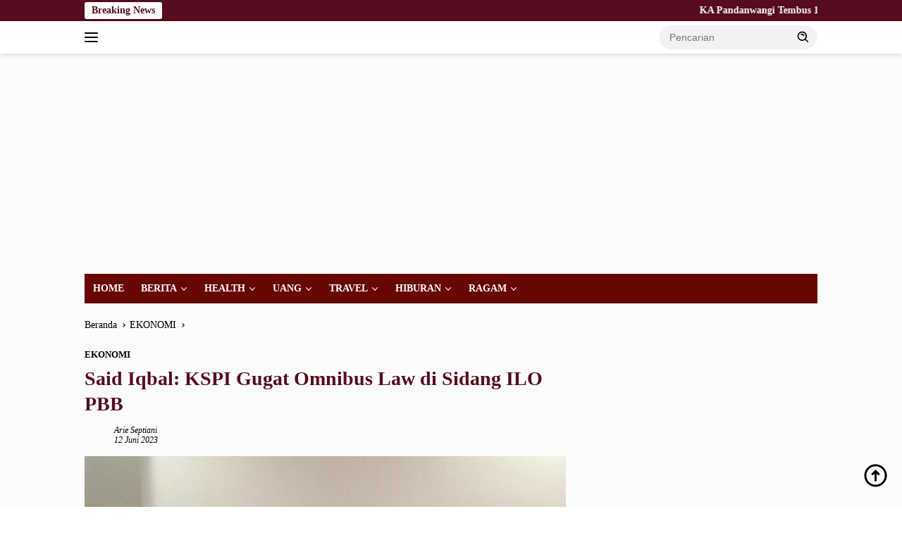

--- FILE ---
content_type: text/html; charset=UTF-8
request_url: https://nusantarapos.co.id/115288/said-iqbal-kspi-gugat-omnibus-law-di-sidang-ilo-pbb/
body_size: 21332
content:
<!doctype html><html lang="id"><head><script data-no-optimize="1">var litespeed_docref=sessionStorage.getItem("litespeed_docref");litespeed_docref&&(Object.defineProperty(document,"referrer",{get:function(){return litespeed_docref}}),sessionStorage.removeItem("litespeed_docref"));</script> <meta charset="UTF-8"><meta name="viewport" content="width=device-width, initial-scale=1"><link rel="profile" href="https://gmpg.org/xfn/11"><meta name='robots' content='index, follow, max-image-preview:large, max-snippet:-1, max-video-preview:-1' /><title>Said Iqbal: KSPI Gugat Omnibus Law di Sidang ILO PBB &#8211; Nusantarapos.co.id</title><link rel="canonical" href="https://nusantarapos.co.id/115288/said-iqbal-kspi-gugat-omnibus-law-di-sidang-ilo-pbb/" /><meta property="og:locale" content="id_ID" /><meta property="og:type" content="article" /><meta property="og:title" content="Said Iqbal: KSPI Gugat Omnibus Law di Sidang ILO PBB &#8211; Nusantarapos.co.id" /><meta property="og:description" content="..." /><meta property="og:url" content="https://nusantarapos.co.id/115288/said-iqbal-kspi-gugat-omnibus-law-di-sidang-ilo-pbb/" /><meta property="og:site_name" content="Nusantarapos.co.id" /><meta property="article:published_time" content="2023-06-12T04:48:24+00:00" /><meta property="article:modified_time" content="2023-06-12T07:23:26+00:00" /><meta property="og:image" content="https://nusantarapos.co.id/wp-content/uploads/2023/06/IMG_20230612_111326-scaled.jpg" /><meta property="og:image:width" content="2556" /><meta property="og:image:height" content="1917" /><meta property="og:image:type" content="image/jpeg" /><meta name="author" content="Arie Septiani" /><meta name="twitter:card" content="summary_large_image" /><meta name="twitter:label1" content="Ditulis oleh" /><meta name="twitter:data1" content="Arie Septiani" /><meta name="twitter:label2" content="Estimasi waktu membaca" /><meta name="twitter:data2" content="2 menit" /> <script type="application/ld+json" class="yoast-schema-graph">{"@context":"https://schema.org","@graph":[{"@type":"Article","@id":"https://nusantarapos.co.id/115288/said-iqbal-kspi-gugat-omnibus-law-di-sidang-ilo-pbb/#article","isPartOf":{"@id":"https://nusantarapos.co.id/115288/said-iqbal-kspi-gugat-omnibus-law-di-sidang-ilo-pbb/"},"author":{"name":"Arie Septiani","@id":"https://nusantarapos.co.id/#/schema/person/9f9398928134b7a3d688d57fc632bd2f"},"headline":"Said Iqbal: KSPI Gugat Omnibus Law di Sidang ILO PBB","datePublished":"2023-06-12T04:48:24+00:00","dateModified":"2023-06-12T07:23:26+00:00","mainEntityOfPage":{"@id":"https://nusantarapos.co.id/115288/said-iqbal-kspi-gugat-omnibus-law-di-sidang-ilo-pbb/"},"wordCount":322,"commentCount":0,"publisher":{"@id":"https://nusantarapos.co.id/#organization"},"image":{"@id":"https://nusantarapos.co.id/115288/said-iqbal-kspi-gugat-omnibus-law-di-sidang-ilo-pbb/#primaryimage"},"thumbnailUrl":"https://nusantarapos.co.id/wp-content/uploads/2023/06/IMG_20230612_111326-scaled.jpg","articleSection":["EKONOMI"],"inLanguage":"id","potentialAction":[{"@type":"CommentAction","name":"Comment","target":["https://nusantarapos.co.id/115288/said-iqbal-kspi-gugat-omnibus-law-di-sidang-ilo-pbb/#respond"]}]},{"@type":"WebPage","@id":"https://nusantarapos.co.id/115288/said-iqbal-kspi-gugat-omnibus-law-di-sidang-ilo-pbb/","url":"https://nusantarapos.co.id/115288/said-iqbal-kspi-gugat-omnibus-law-di-sidang-ilo-pbb/","name":"Said Iqbal: KSPI Gugat Omnibus Law di Sidang ILO PBB &#8211; Nusantarapos.co.id","isPartOf":{"@id":"https://nusantarapos.co.id/#website"},"primaryImageOfPage":{"@id":"https://nusantarapos.co.id/115288/said-iqbal-kspi-gugat-omnibus-law-di-sidang-ilo-pbb/#primaryimage"},"image":{"@id":"https://nusantarapos.co.id/115288/said-iqbal-kspi-gugat-omnibus-law-di-sidang-ilo-pbb/#primaryimage"},"thumbnailUrl":"https://nusantarapos.co.id/wp-content/uploads/2023/06/IMG_20230612_111326-scaled.jpg","datePublished":"2023-06-12T04:48:24+00:00","dateModified":"2023-06-12T07:23:26+00:00","breadcrumb":{"@id":"https://nusantarapos.co.id/115288/said-iqbal-kspi-gugat-omnibus-law-di-sidang-ilo-pbb/#breadcrumb"},"inLanguage":"id","potentialAction":[{"@type":"ReadAction","target":["https://nusantarapos.co.id/115288/said-iqbal-kspi-gugat-omnibus-law-di-sidang-ilo-pbb/"]}]},{"@type":"ImageObject","inLanguage":"id","@id":"https://nusantarapos.co.id/115288/said-iqbal-kspi-gugat-omnibus-law-di-sidang-ilo-pbb/#primaryimage","url":"https://nusantarapos.co.id/wp-content/uploads/2023/06/IMG_20230612_111326-scaled.jpg","contentUrl":"https://nusantarapos.co.id/wp-content/uploads/2023/06/IMG_20230612_111326-scaled.jpg","width":2556,"height":1917},{"@type":"BreadcrumbList","@id":"https://nusantarapos.co.id/115288/said-iqbal-kspi-gugat-omnibus-law-di-sidang-ilo-pbb/#breadcrumb","itemListElement":[{"@type":"ListItem","position":1,"name":"Home","item":"https://nusantarapos.co.id/"},{"@type":"ListItem","position":2,"name":"Said Iqbal: KSPI Gugat Omnibus Law di Sidang ILO PBB"}]},{"@type":"WebSite","@id":"https://nusantarapos.co.id/#website","url":"https://nusantarapos.co.id/","name":"Nusantarapos.co.id","description":"Media Digital Nusantara","publisher":{"@id":"https://nusantarapos.co.id/#organization"},"potentialAction":[{"@type":"SearchAction","target":{"@type":"EntryPoint","urlTemplate":"https://nusantarapos.co.id/?s={search_term_string}"},"query-input":{"@type":"PropertyValueSpecification","valueRequired":true,"valueName":"search_term_string"}}],"inLanguage":"id"},{"@type":"Organization","@id":"https://nusantarapos.co.id/#organization","name":"PT.Nusantarapos Media Citra","url":"https://nusantarapos.co.id/","logo":{"@type":"ImageObject","inLanguage":"id","@id":"https://nusantarapos.co.id/#/schema/logo/image/","url":"","contentUrl":"","caption":"PT.Nusantarapos Media Citra"},"image":{"@id":"https://nusantarapos.co.id/#/schema/logo/image/"}},{"@type":"Person","@id":"https://nusantarapos.co.id/#/schema/person/9f9398928134b7a3d688d57fc632bd2f","name":"Arie Septiani","image":{"@type":"ImageObject","inLanguage":"id","@id":"https://nusantarapos.co.id/#/schema/person/image/","url":"https://nusantarapos.co.id/wp-content/litespeed/avatar/da9cab51255c40975e17eee99ac3db59.jpg?ver=1768382680","contentUrl":"https://nusantarapos.co.id/wp-content/litespeed/avatar/da9cab51255c40975e17eee99ac3db59.jpg?ver=1768382680","caption":"Arie Septiani"},"sameAs":["http://nusantarapos.co.id"],"url":"https://nusantarapos.co.id/author/arie-septiani/"}]}</script> <link rel='dns-prefetch' href='//www.googletagmanager.com' /><link rel='dns-prefetch' href='//connect.facebook.net' /><link rel='dns-prefetch' href='//fonts.googleapis.com' /><link rel='dns-prefetch' href='//pagead2.googlesyndication.com' /><link rel='dns-prefetch' href='//fundingchoicesmessages.google.com' /><link rel="alternate" type="application/rss+xml" title="Nusantarapos.co.id &raquo; Feed" href="https://nusantarapos.co.id/feed/" /><link rel="alternate" type="application/rss+xml" title="Nusantarapos.co.id &raquo; Umpan Komentar" href="https://nusantarapos.co.id/comments/feed/" /><link rel="alternate" type="application/rss+xml" title="Nusantarapos.co.id &raquo; Said Iqbal: KSPI Gugat Omnibus Law di Sidang ILO PBB Umpan Komentar" href="https://nusantarapos.co.id/115288/said-iqbal-kspi-gugat-omnibus-law-di-sidang-ilo-pbb/feed/" /><link rel="alternate" title="oEmbed (JSON)" type="application/json+oembed" href="https://nusantarapos.co.id/wp-json/oembed/1.0/embed?url=https%3A%2F%2Fnusantarapos.co.id%2F115288%2Fsaid-iqbal-kspi-gugat-omnibus-law-di-sidang-ilo-pbb%2F" /><link rel="alternate" title="oEmbed (XML)" type="text/xml+oembed" href="https://nusantarapos.co.id/wp-json/oembed/1.0/embed?url=https%3A%2F%2Fnusantarapos.co.id%2F115288%2Fsaid-iqbal-kspi-gugat-omnibus-law-di-sidang-ilo-pbb%2F&#038;format=xml" /><style>.lazyload,
			.lazyloading {
				max-width: 100%;
			}</style><style id='wp-img-auto-sizes-contain-inline-css'>img:is([sizes=auto i],[sizes^="auto," i]){contain-intrinsic-size:3000px 1500px}
/*# sourceURL=wp-img-auto-sizes-contain-inline-css */</style><link data-optimized="2" rel="stylesheet" href="https://nusantarapos.co.id/wp-content/litespeed/css/b5a3f155347a412fe1b1a194b0a91d6e.css?ver=28414" /><style id='wpberita-style-inline-css'>h1,h2,h3,h4,h5,h6,.sidr-class-site-title,.site-title,.gmr-mainmenu ul > li > a,.sidr ul li a,.heading-text,.gmr-mobilemenu ul li a,#navigationamp ul li a{font-family:Quicksand;}h1,h2,h3,h4,h5,h6,.sidr-class-site-title,.site-title,.gmr-mainmenu ul > li > a,.sidr ul li a,.heading-text,.gmr-mobilemenu ul li a,#navigationamp ul li a,.related-text-onlytitle{font-weight:600;}h1 strong,h2 strong,h3 strong,h4 strong,h5 strong,h6 strong{font-weight:700;}body{font-family:Open Sans;--font-reguler:400;--font-bold:600;--background-color:#ffffff;--main-color:#000000;--link-color-body:#000000;--hoverlink-color-body:#000000;--border-color:#2d2d2d;--button-bgcolor:#a07d00;--button-color:#770700;--header-bgcolor:#ffffff;--topnav-color:#000000;--bigheadline-color:#ffffff;--mainmenu-color:#ffffff;--mainmenu-hovercolor:#f1c40f;--secondmenu-bgcolor:#E53935;--secondmenu-color:#ffffff;--secondmenu-hovercolor:#110307;--content-bgcolor:#fcfcfc;--content-greycolor:#000000;--greybody-bgcolor:#cecece;--footer-bgcolor:#680600;--footer-color:#f9f9f9;--footer-linkcolor:#f9f9f9;--footer-hover-linkcolor:#f2f2f2;}.entry-content-single{font-size:16px;}body,body.dark-theme{--scheme-color:#560b1f;--secondscheme-color:#000000;--mainmenu-bgcolor:#680600;}/* Generate Using Cache */
/*# sourceURL=wpberita-style-inline-css */</style>
 <script type="litespeed/javascript" data-src="https://www.googletagmanager.com/gtag/js?id=GT-NSV97TM" id="google_gtagjs-js"></script> <script id="google_gtagjs-js-after" type="litespeed/javascript">window.dataLayer=window.dataLayer||[];function gtag(){dataLayer.push(arguments)}
gtag("set","linker",{"domains":["nusantarapos.co.id"]});gtag("js",new Date());gtag("set","developer_id.dZTNiMT",!0);gtag("config","GT-NSV97TM")</script> <link rel="https://api.w.org/" href="https://nusantarapos.co.id/wp-json/" /><link rel="alternate" title="JSON" type="application/json" href="https://nusantarapos.co.id/wp-json/wp/v2/posts/115288" /><link rel="EditURI" type="application/rsd+xml" title="RSD" href="https://nusantarapos.co.id/xmlrpc.php?rsd" /><meta name="generator" content="WordPress 6.9" /><link rel='shortlink' href='https://nusantarapos.co.id/?p=115288' /><meta name="generator" content="Site Kit by Google 1.170.0" /> <script type="litespeed/javascript">!function(e,t){var n="getSelection",o="removeAllRanges",i="addRange",l="parentNode",a="firstChild",d="appendChild",r="removeChild",s="test",c="innerHTML";if(e[n]){var p,g,f,h,u,y;t.addEventListener("copy",function(C){for(g=C.target;3===g.nodeType;)g=g[l];if(h=t.createElement("div"),(p=e[n]())&&p.rangeCount&&(p=p.getRangeAt(0))&&(f=p.cloneRange(),p=p.cloneContents())){for(;u=p[a];)h[d](u);if(!/^(pre|code)$/i[s](g.nodeName||"")&&!/(^|s)no-attribution(s|$)/i[s](g.className||"")){var v=e.location.href;h[c]+="<br><br>Artikel ini telah tayang di nusantarapos.co.id dengan Judul : "+t.title+'<br><br>Klik untuk Baca : <a href="'+v+'">'+v+"</a><br><br>."}y=t.createRange(),t.body[d](h),y.selectNodeContents(h),p=e[n](),p[o](),p[i](y),setTimeout(function(){h[l][r](h),p[o](),p[i](f)})}},!1)}}(window,document)</script>  <script type="litespeed/javascript">document.documentElement.className=document.documentElement.className.replace('no-js','js')</script> <style>.no-js img.lazyload {
				display: none;
			}

			figure.wp-block-image img.lazyloading {
				min-width: 150px;
			}

			.lazyload,
			.lazyloading {
				--smush-placeholder-width: 100px;
				--smush-placeholder-aspect-ratio: 1/1;
				width: var(--smush-image-width, var(--smush-placeholder-width)) !important;
				aspect-ratio: var(--smush-image-aspect-ratio, var(--smush-placeholder-aspect-ratio)) !important;
			}

						.lazyload, .lazyloading {
				opacity: 0;
			}

			.lazyloaded {
				opacity: 1;
				transition: opacity 400ms;
				transition-delay: 0ms;
			}</style><link rel="pingback" href="https://nusantarapos.co.id/xmlrpc.php"><script type="litespeed/javascript" data-src="https://pagead2.googlesyndication.com/pagead/js/adsbygoogle.js?client=ca-pub-2413336176960954"
     crossorigin="anonymous"></script>  <script type="litespeed/javascript">!function(f,b,e,v,n,t,s){if(f.fbq)return;n=f.fbq=function(){n.callMethod?n.callMethod.apply(n,arguments):n.queue.push(arguments)};if(!f._fbq)f._fbq=n;n.push=n;n.loaded=!0;n.version='2.0';n.queue=[];t=b.createElement(e);t.async=!0;t.src=v;s=b.getElementsByTagName(e)[0];s.parentNode.insertBefore(t,s)}(window,document,'script','https://connect.facebook.net/en_US/fbevents.js');fbq('init','1703072823350490');fbq('track',"PageView")</script> <noscript><img height="1" width="1" style="display:none"
src="https://www.facebook.com/tr?id=1703072823350490&ev=PageView&noscript=1"
/></noscript><meta name="google-adsense-platform-account" content="ca-host-pub-2644536267352236"><meta name="google-adsense-platform-domain" content="sitekit.withgoogle.com"> <script type="litespeed/javascript">(function(w,d,s,l,i){w[l]=w[l]||[];w[l].push({'gtm.start':new Date().getTime(),event:'gtm.js'});var f=d.getElementsByTagName(s)[0],j=d.createElement(s),dl=l!='dataLayer'?'&l='+l:'';j.async=!0;j.src='https://www.googletagmanager.com/gtm.js?id='+i+dl;f.parentNode.insertBefore(j,f)})(window,document,'script','dataLayer','GTM-KPWCPG6')</script>  <script type="litespeed/javascript" data-src="https://pagead2.googlesyndication.com/pagead/js/adsbygoogle.js?client=ca-pub-2413336176960954&amp;host=ca-host-pub-2644536267352236" crossorigin="anonymous"></script> <link rel="icon" href="https://nusantarapos.co.id/wp-content/uploads/2021/05/cropped-np12-1-100x75.png" sizes="32x32" /><link rel="icon" href="https://nusantarapos.co.id/wp-content/uploads/2021/05/cropped-np12-1.png" sizes="192x192" /><link rel="apple-touch-icon" href="https://nusantarapos.co.id/wp-content/uploads/2021/05/cropped-np12-1.png" /><meta name="msapplication-TileImage" content="https://nusantarapos.co.id/wp-content/uploads/2021/05/cropped-np12-1.png" /><style id="wp-custom-css">.gmr-big-headline .post-thumbnail::before {
content: "HEADLINE";
display: inline-block;
top: -4px;
left: 12px;
position: absolute;
color: #FFF;
font-weight: 800;
padding: 0 5px 0 5px;
border-bottom: 1px solid red;
transform: skewX(-15deg);
}
.gmr-big-headline .post-thumbnail::after {
content: "NEWS";
top: -4px;
left: 90px;
display: inline-block;
position: absolute;
color: #FFF;
background: orangered;
font-weight: 800;
border-bottom: 1px solid red;
padding: 0 10px 0 10px;
transform: skewX(-15deg);
}
.rp-number {color: #800000!important}
.gmr-big-headline img {
object-fit: cover;
height: 350px;
}

.inside-author-box {
  background: none !important;
}</style> <script type="litespeed/javascript" data-src="https://pagead2.googlesyndication.com/pagead/js/adsbygoogle.js?client=ca-pub-2413336176960954"
     crossorigin="anonymous"></script> <style id='global-styles-inline-css'>:root{--wp--preset--aspect-ratio--square: 1;--wp--preset--aspect-ratio--4-3: 4/3;--wp--preset--aspect-ratio--3-4: 3/4;--wp--preset--aspect-ratio--3-2: 3/2;--wp--preset--aspect-ratio--2-3: 2/3;--wp--preset--aspect-ratio--16-9: 16/9;--wp--preset--aspect-ratio--9-16: 9/16;--wp--preset--color--black: #000000;--wp--preset--color--cyan-bluish-gray: #abb8c3;--wp--preset--color--white: #ffffff;--wp--preset--color--pale-pink: #f78da7;--wp--preset--color--vivid-red: #cf2e2e;--wp--preset--color--luminous-vivid-orange: #ff6900;--wp--preset--color--luminous-vivid-amber: #fcb900;--wp--preset--color--light-green-cyan: #7bdcb5;--wp--preset--color--vivid-green-cyan: #00d084;--wp--preset--color--pale-cyan-blue: #8ed1fc;--wp--preset--color--vivid-cyan-blue: #0693e3;--wp--preset--color--vivid-purple: #9b51e0;--wp--preset--gradient--vivid-cyan-blue-to-vivid-purple: linear-gradient(135deg,rgb(6,147,227) 0%,rgb(155,81,224) 100%);--wp--preset--gradient--light-green-cyan-to-vivid-green-cyan: linear-gradient(135deg,rgb(122,220,180) 0%,rgb(0,208,130) 100%);--wp--preset--gradient--luminous-vivid-amber-to-luminous-vivid-orange: linear-gradient(135deg,rgb(252,185,0) 0%,rgb(255,105,0) 100%);--wp--preset--gradient--luminous-vivid-orange-to-vivid-red: linear-gradient(135deg,rgb(255,105,0) 0%,rgb(207,46,46) 100%);--wp--preset--gradient--very-light-gray-to-cyan-bluish-gray: linear-gradient(135deg,rgb(238,238,238) 0%,rgb(169,184,195) 100%);--wp--preset--gradient--cool-to-warm-spectrum: linear-gradient(135deg,rgb(74,234,220) 0%,rgb(151,120,209) 20%,rgb(207,42,186) 40%,rgb(238,44,130) 60%,rgb(251,105,98) 80%,rgb(254,248,76) 100%);--wp--preset--gradient--blush-light-purple: linear-gradient(135deg,rgb(255,206,236) 0%,rgb(152,150,240) 100%);--wp--preset--gradient--blush-bordeaux: linear-gradient(135deg,rgb(254,205,165) 0%,rgb(254,45,45) 50%,rgb(107,0,62) 100%);--wp--preset--gradient--luminous-dusk: linear-gradient(135deg,rgb(255,203,112) 0%,rgb(199,81,192) 50%,rgb(65,88,208) 100%);--wp--preset--gradient--pale-ocean: linear-gradient(135deg,rgb(255,245,203) 0%,rgb(182,227,212) 50%,rgb(51,167,181) 100%);--wp--preset--gradient--electric-grass: linear-gradient(135deg,rgb(202,248,128) 0%,rgb(113,206,126) 100%);--wp--preset--gradient--midnight: linear-gradient(135deg,rgb(2,3,129) 0%,rgb(40,116,252) 100%);--wp--preset--font-size--small: 13px;--wp--preset--font-size--medium: 20px;--wp--preset--font-size--large: 36px;--wp--preset--font-size--x-large: 42px;--wp--preset--spacing--20: 0.44rem;--wp--preset--spacing--30: 0.67rem;--wp--preset--spacing--40: 1rem;--wp--preset--spacing--50: 1.5rem;--wp--preset--spacing--60: 2.25rem;--wp--preset--spacing--70: 3.38rem;--wp--preset--spacing--80: 5.06rem;--wp--preset--shadow--natural: 6px 6px 9px rgba(0, 0, 0, 0.2);--wp--preset--shadow--deep: 12px 12px 50px rgba(0, 0, 0, 0.4);--wp--preset--shadow--sharp: 6px 6px 0px rgba(0, 0, 0, 0.2);--wp--preset--shadow--outlined: 6px 6px 0px -3px rgb(255, 255, 255), 6px 6px rgb(0, 0, 0);--wp--preset--shadow--crisp: 6px 6px 0px rgb(0, 0, 0);}:where(.is-layout-flex){gap: 0.5em;}:where(.is-layout-grid){gap: 0.5em;}body .is-layout-flex{display: flex;}.is-layout-flex{flex-wrap: wrap;align-items: center;}.is-layout-flex > :is(*, div){margin: 0;}body .is-layout-grid{display: grid;}.is-layout-grid > :is(*, div){margin: 0;}:where(.wp-block-columns.is-layout-flex){gap: 2em;}:where(.wp-block-columns.is-layout-grid){gap: 2em;}:where(.wp-block-post-template.is-layout-flex){gap: 1.25em;}:where(.wp-block-post-template.is-layout-grid){gap: 1.25em;}.has-black-color{color: var(--wp--preset--color--black) !important;}.has-cyan-bluish-gray-color{color: var(--wp--preset--color--cyan-bluish-gray) !important;}.has-white-color{color: var(--wp--preset--color--white) !important;}.has-pale-pink-color{color: var(--wp--preset--color--pale-pink) !important;}.has-vivid-red-color{color: var(--wp--preset--color--vivid-red) !important;}.has-luminous-vivid-orange-color{color: var(--wp--preset--color--luminous-vivid-orange) !important;}.has-luminous-vivid-amber-color{color: var(--wp--preset--color--luminous-vivid-amber) !important;}.has-light-green-cyan-color{color: var(--wp--preset--color--light-green-cyan) !important;}.has-vivid-green-cyan-color{color: var(--wp--preset--color--vivid-green-cyan) !important;}.has-pale-cyan-blue-color{color: var(--wp--preset--color--pale-cyan-blue) !important;}.has-vivid-cyan-blue-color{color: var(--wp--preset--color--vivid-cyan-blue) !important;}.has-vivid-purple-color{color: var(--wp--preset--color--vivid-purple) !important;}.has-black-background-color{background-color: var(--wp--preset--color--black) !important;}.has-cyan-bluish-gray-background-color{background-color: var(--wp--preset--color--cyan-bluish-gray) !important;}.has-white-background-color{background-color: var(--wp--preset--color--white) !important;}.has-pale-pink-background-color{background-color: var(--wp--preset--color--pale-pink) !important;}.has-vivid-red-background-color{background-color: var(--wp--preset--color--vivid-red) !important;}.has-luminous-vivid-orange-background-color{background-color: var(--wp--preset--color--luminous-vivid-orange) !important;}.has-luminous-vivid-amber-background-color{background-color: var(--wp--preset--color--luminous-vivid-amber) !important;}.has-light-green-cyan-background-color{background-color: var(--wp--preset--color--light-green-cyan) !important;}.has-vivid-green-cyan-background-color{background-color: var(--wp--preset--color--vivid-green-cyan) !important;}.has-pale-cyan-blue-background-color{background-color: var(--wp--preset--color--pale-cyan-blue) !important;}.has-vivid-cyan-blue-background-color{background-color: var(--wp--preset--color--vivid-cyan-blue) !important;}.has-vivid-purple-background-color{background-color: var(--wp--preset--color--vivid-purple) !important;}.has-black-border-color{border-color: var(--wp--preset--color--black) !important;}.has-cyan-bluish-gray-border-color{border-color: var(--wp--preset--color--cyan-bluish-gray) !important;}.has-white-border-color{border-color: var(--wp--preset--color--white) !important;}.has-pale-pink-border-color{border-color: var(--wp--preset--color--pale-pink) !important;}.has-vivid-red-border-color{border-color: var(--wp--preset--color--vivid-red) !important;}.has-luminous-vivid-orange-border-color{border-color: var(--wp--preset--color--luminous-vivid-orange) !important;}.has-luminous-vivid-amber-border-color{border-color: var(--wp--preset--color--luminous-vivid-amber) !important;}.has-light-green-cyan-border-color{border-color: var(--wp--preset--color--light-green-cyan) !important;}.has-vivid-green-cyan-border-color{border-color: var(--wp--preset--color--vivid-green-cyan) !important;}.has-pale-cyan-blue-border-color{border-color: var(--wp--preset--color--pale-cyan-blue) !important;}.has-vivid-cyan-blue-border-color{border-color: var(--wp--preset--color--vivid-cyan-blue) !important;}.has-vivid-purple-border-color{border-color: var(--wp--preset--color--vivid-purple) !important;}.has-vivid-cyan-blue-to-vivid-purple-gradient-background{background: var(--wp--preset--gradient--vivid-cyan-blue-to-vivid-purple) !important;}.has-light-green-cyan-to-vivid-green-cyan-gradient-background{background: var(--wp--preset--gradient--light-green-cyan-to-vivid-green-cyan) !important;}.has-luminous-vivid-amber-to-luminous-vivid-orange-gradient-background{background: var(--wp--preset--gradient--luminous-vivid-amber-to-luminous-vivid-orange) !important;}.has-luminous-vivid-orange-to-vivid-red-gradient-background{background: var(--wp--preset--gradient--luminous-vivid-orange-to-vivid-red) !important;}.has-very-light-gray-to-cyan-bluish-gray-gradient-background{background: var(--wp--preset--gradient--very-light-gray-to-cyan-bluish-gray) !important;}.has-cool-to-warm-spectrum-gradient-background{background: var(--wp--preset--gradient--cool-to-warm-spectrum) !important;}.has-blush-light-purple-gradient-background{background: var(--wp--preset--gradient--blush-light-purple) !important;}.has-blush-bordeaux-gradient-background{background: var(--wp--preset--gradient--blush-bordeaux) !important;}.has-luminous-dusk-gradient-background{background: var(--wp--preset--gradient--luminous-dusk) !important;}.has-pale-ocean-gradient-background{background: var(--wp--preset--gradient--pale-ocean) !important;}.has-electric-grass-gradient-background{background: var(--wp--preset--gradient--electric-grass) !important;}.has-midnight-gradient-background{background: var(--wp--preset--gradient--midnight) !important;}.has-small-font-size{font-size: var(--wp--preset--font-size--small) !important;}.has-medium-font-size{font-size: var(--wp--preset--font-size--medium) !important;}.has-large-font-size{font-size: var(--wp--preset--font-size--large) !important;}.has-x-large-font-size{font-size: var(--wp--preset--font-size--x-large) !important;}
/*# sourceURL=global-styles-inline-css */</style></head><body class="wp-singular post-template-default single single-post postid-115288 single-format-standard custom-background wp-custom-logo wp-embed-responsive wp-theme-wpberita idtheme kentooz">
<noscript>
<iframe data-src="https://www.googletagmanager.com/ns.html?id=GTM-KPWCPG6" height="0" width="0" style="display:none;visibility:hidden" src="[data-uri]" class="lazyload" data-load-mode="1"></iframe>
</noscript>
<a class="skip-link screen-reader-text" href="#primary">Langsung ke konten</a><div id="topnavwrap" class="gmr-topnavwrap clearfix"><div class="gmr-topnotification"><div class="container"><div class="list-flex"><div class="row-flex"><div class="text-marquee">Breaking News</div></div><div class="row-flex wrap-marquee"><div class="marquee">				<a href="https://nusantarapos.co.id/181899/ka-pandanwangi-tembus-115-juta-penumpang-di-2025-andalan-mobilitas-wisata-tapal-kuda/" class="gmr-recent-marquee" title="KA Pandanwangi Tembus 1,15 Juta Penumpang di 2025, Andalan Mobilitas Wisata Tapal Kuda">KA Pandanwangi Tembus 1,15 Juta Penumpang di 2025, Andalan Mobilitas Wisata Tapal Kuda</a>
<a href="https://nusantarapos.co.id/181891/ini-tanggapan-bittime-terkait-dampak-inflasi-amerika-serikat-dan-kebijakan-tarif-trump-pekan-ini/" class="gmr-recent-marquee" title="Ini Tanggapan Bittime Terkait Dampak Inflasi Amerika Serikat dan Kebijakan Tarif Trump Pekan Ini">Ini Tanggapan Bittime Terkait Dampak Inflasi Amerika Serikat dan Kebijakan Tarif Trump Pekan Ini</a>
<a href="https://nusantarapos.co.id/181900/di-nilai-gagal-menkodigi-di-desak-mundur/" class="gmr-recent-marquee" title="Di Nilai Gagal, Menkodigi Di Desak Mundur">Di Nilai Gagal, Menkodigi Di Desak Mundur</a>
<a href="https://nusantarapos.co.id/181896/elisa-kambu-tantang-narasi-hasyim-soal-dana-otsus-papua/" class="gmr-recent-marquee" title="Elisa Kambu Tantang Narasi Hasyim soal Dana Otsus Papua">Elisa Kambu Tantang Narasi Hasyim soal Dana Otsus Papua</a>
<a href="https://nusantarapos.co.id/181892/gabung-di-asmara-gen-z-oliver-roberts-banyak-dibantu-soal-akting-oleh-kakaknya-william-roberts/" class="gmr-recent-marquee" title="Gabung di Asmara Gen Z, Oliver Roberts Banyak Dibantu Soal Akting oleh Kakaknya William Roberts">Gabung di Asmara Gen Z, Oliver Roberts Banyak Dibantu Soal Akting oleh Kakaknya William Roberts</a></div></div></div></div></div><div class="container"><div class="list-flex"><div class="row-flex gmr-navleft">
<a id="gmr-responsive-menu" title="Menu" href="#menus" rel="nofollow"><div class="ktz-i-wrap"><span class="ktz-i"></span><span class="ktz-i"></span><span class="ktz-i"></span></div></a><div class="gmr-logo-mobile"><a class="custom-logo-link" href="https://nusantarapos.co.id/" title="Nusantarapos.co.id" rel="home"><img class="custom-logo lazyload" data-src="https://nusantarapos.co.id/wp-content/uploads/2023/11/8-e1705539837809.png.webp" width="273" height="65" alt="Nusantarapos.co.id" src="[data-uri]" style="--smush-placeholder-width: 273px; --smush-placeholder-aspect-ratio: 273/65;" /></a></div></div><div class="row-flex gmr-navright"><div class="gmr-table-search"><form method="get" class="gmr-searchform searchform" action="https://nusantarapos.co.id/">
<input type="text" name="s" id="s" placeholder="Pencarian" />
<input type="hidden" name="post_type" value="post" />
<button type="submit" role="button" class="gmr-search-submit gmr-search-icon">
<svg xmlns="http://www.w3.org/2000/svg" aria-hidden="true" role="img" width="1em" height="1em" preserveAspectRatio="xMidYMid meet" viewBox="0 0 24 24"><path fill="currentColor" d="M10 18a7.952 7.952 0 0 0 4.897-1.688l4.396 4.396l1.414-1.414l-4.396-4.396A7.952 7.952 0 0 0 18 10c0-4.411-3.589-8-8-8s-8 3.589-8 8s3.589 8 8 8zm0-14c3.309 0 6 2.691 6 6s-2.691 6-6 6s-6-2.691-6-6s2.691-6 6-6z"/><path fill="currentColor" d="M11.412 8.586c.379.38.588.882.588 1.414h2a3.977 3.977 0 0 0-1.174-2.828c-1.514-1.512-4.139-1.512-5.652 0l1.412 1.416c.76-.758 2.07-.756 2.826-.002z"/></svg>
</button></form></div><div class="gmr-search-btn">
<a id="search-menu-button" class="topnav-button gmr-search-icon" title="Pencarian" href="#" rel="nofollow"><svg xmlns="http://www.w3.org/2000/svg" aria-hidden="true" role="img" width="1em" height="1em" preserveAspectRatio="xMidYMid meet" viewBox="0 0 24 24"><path fill="none" stroke="currentColor" stroke-linecap="round" stroke-width="2" d="m21 21l-4.486-4.494M19 10.5a8.5 8.5 0 1 1-17 0a8.5 8.5 0 0 1 17 0Z"/></svg></a><div id="search-dropdown-container" class="search-dropdown search"><form method="get" class="gmr-searchform searchform" action="https://nusantarapos.co.id/">
<input type="text" name="s" id="s" placeholder="Pencarian" />
<button type="submit" class="gmr-search-submit gmr-search-icon"><svg xmlns="http://www.w3.org/2000/svg" aria-hidden="true" role="img" width="1em" height="1em" preserveAspectRatio="xMidYMid meet" viewBox="0 0 24 24"><path fill="currentColor" d="M10 18a7.952 7.952 0 0 0 4.897-1.688l4.396 4.396l1.414-1.414l-4.396-4.396A7.952 7.952 0 0 0 18 10c0-4.411-3.589-8-8-8s-8 3.589-8 8s3.589 8 8 8zm0-14c3.309 0 6 2.691 6 6s-2.691 6-6 6s-6-2.691-6-6s2.691-6 6-6z"/><path fill="currentColor" d="M11.412 8.586c.379.38.588.882.588 1.414h2a3.977 3.977 0 0 0-1.174-2.828c-1.514-1.512-4.139-1.512-5.652 0l1.412 1.416c.76-.758 2.07-.756 2.826-.002z"/></svg></button></form></div></div></div></div></div></div><div id="page" class="site"><header id="masthead" class="site-header"><div class="container"><div class="site-branding"><div class="gmr-logo"><div class="gmr-logo-wrap"><a class="custom-logo-link logolink" href="https://nusantarapos.co.id" title="Nusantarapos.co.id" rel="home"><img class="custom-logo lazyload" data-src="https://nusantarapos.co.id/wp-content/uploads/2023/11/8-e1705539837809.png.webp" width="273" height="65" alt="Nusantarapos.co.id" src="[data-uri]" style="--smush-placeholder-width: 273px; --smush-placeholder-aspect-ratio: 273/65;" /></a><div class="close-topnavmenu-wrap"><a id="close-topnavmenu-button" rel="nofollow" href="#"><svg xmlns="http://www.w3.org/2000/svg" aria-hidden="true" role="img" width="1em" height="1em" preserveAspectRatio="xMidYMid meet" viewBox="0 0 32 32"><path fill="currentColor" d="M24 9.4L22.6 8L16 14.6L9.4 8L8 9.4l6.6 6.6L8 22.6L9.4 24l6.6-6.6l6.6 6.6l1.4-1.4l-6.6-6.6L24 9.4z"/></svg></a></div></div></div></div></div></header><div id="main-nav-wrap" class="gmr-mainmenu-wrap"><div class="container"><nav id="main-nav" class="main-navigation gmr-mainmenu"><ul id="primary-menu" class="menu"><li id="menu-item-99613" class="menu-item menu-item-type-custom menu-item-object-custom menu-item-home menu-item-99613"><a href="https://nusantarapos.co.id/">HOME</a></li><li id="menu-item-99614" class="menu-item menu-item-type-custom menu-item-object-custom menu-item-has-children menu-item-99614"><a href="#">BERITA</a><ul class="sub-menu"><li id="menu-item-99580" class="menu-item menu-item-type-taxonomy menu-item-object-category menu-item-99580"><a href="https://nusantarapos.co.id/category/nasional/">NASIONAL</a></li><li id="menu-item-99578" class="menu-item menu-item-type-taxonomy menu-item-object-category menu-item-99578"><a href="https://nusantarapos.co.id/category/daerah/">DAERAH</a></li><li id="menu-item-99590" class="menu-item menu-item-type-taxonomy menu-item-object-category menu-item-99590"><a href="https://nusantarapos.co.id/category/desa/">DESA</a></li><li id="menu-item-99605" class="menu-item menu-item-type-taxonomy menu-item-object-category menu-item-99605"><a href="https://nusantarapos.co.id/category/politik/">POLITIK</a></li><li id="menu-item-99579" class="menu-item menu-item-type-taxonomy menu-item-object-category menu-item-99579"><a href="https://nusantarapos.co.id/category/hukum/">HUKUM</a></li><li id="menu-item-99597" class="menu-item menu-item-type-taxonomy menu-item-object-category menu-item-99597"><a href="https://nusantarapos.co.id/category/notaris-ppat/">NOTARIS/PPAT</a></li><li id="menu-item-99602" class="menu-item menu-item-type-taxonomy menu-item-object-category menu-item-99602"><a href="https://nusantarapos.co.id/category/pendidikan/">PENDIDIKAN</a></li><li id="menu-item-99611" class="menu-item menu-item-type-taxonomy menu-item-object-category menu-item-99611"><a href="https://nusantarapos.co.id/category/teknologi/">TEKNOLOGI</a></li><li id="menu-item-99600" class="menu-item menu-item-type-taxonomy menu-item-object-category menu-item-99600"><a href="https://nusantarapos.co.id/category/otomotif/">OTOMOTIF</a></li><li id="menu-item-99609" class="menu-item menu-item-type-taxonomy menu-item-object-category menu-item-99609"><a href="https://nusantarapos.co.id/category/seputar_polisi/">SEPUTAR POLISI</a></li></ul></li><li id="menu-item-99618" class="menu-item menu-item-type-custom menu-item-object-custom menu-item-has-children menu-item-99618"><a href="#">HEALTH</a><ul class="sub-menu"><li id="menu-item-99598" class="menu-item menu-item-type-taxonomy menu-item-object-category menu-item-99598"><a href="https://nusantarapos.co.id/category/olahraga/">OLAHRAGA</a></li><li id="menu-item-99593" class="menu-item menu-item-type-taxonomy menu-item-object-category menu-item-99593"><a href="https://nusantarapos.co.id/category/kesehatan/">KESEHATAN</a></li><li id="menu-item-99603" class="menu-item menu-item-type-taxonomy menu-item-object-category menu-item-99603"><a href="https://nusantarapos.co.id/category/pengobatan/">PENGOBATAN</a></li></ul></li><li id="menu-item-99616" class="menu-item menu-item-type-custom menu-item-object-custom menu-item-has-children menu-item-99616"><a href="#">UANG</a><ul class="sub-menu"><li id="menu-item-99591" class="menu-item menu-item-type-taxonomy menu-item-object-category current-post-ancestor current-menu-parent current-post-parent menu-item-99591"><a href="https://nusantarapos.co.id/category/ekonomi/">EKONOMI</a></li><li id="menu-item-99587" class="menu-item menu-item-type-taxonomy menu-item-object-category menu-item-99587"><a href="https://nusantarapos.co.id/category/bisnis/">BISNIS</a></li></ul></li><li id="menu-item-99633" class="menu-item menu-item-type-custom menu-item-object-custom menu-item-has-children menu-item-99633"><a href="#">TRAVEL</a><ul class="sub-menu"><li id="menu-item-99612" class="menu-item menu-item-type-taxonomy menu-item-object-category menu-item-99612"><a href="https://nusantarapos.co.id/category/wisata/">WISATA</a></li><li id="menu-item-99588" class="menu-item menu-item-type-taxonomy menu-item-object-category menu-item-99588"><a href="https://nusantarapos.co.id/category/budaya/">BUDAYA</a></li></ul></li><li id="menu-item-99617" class="menu-item menu-item-type-custom menu-item-object-custom menu-item-has-children menu-item-99617"><a href="#">HIBURAN</a><ul class="sub-menu"><li id="menu-item-99594" class="menu-item menu-item-type-taxonomy menu-item-object-category menu-item-99594"><a href="https://nusantarapos.co.id/category/lifestyle/">LIFESTYLE</a></li><li id="menu-item-99595" class="menu-item menu-item-type-taxonomy menu-item-object-category menu-item-99595"><a href="https://nusantarapos.co.id/category/musik/">MUSIK</a></li><li id="menu-item-99606" class="menu-item menu-item-type-taxonomy menu-item-object-category menu-item-99606"><a href="https://nusantarapos.co.id/category/produk/">PRODUK</a></li><li id="menu-item-99592" class="menu-item menu-item-type-taxonomy menu-item-object-category menu-item-99592"><a href="https://nusantarapos.co.id/category/event/">EVENT</a></li></ul></li><li id="menu-item-99615" class="menu-item menu-item-type-custom menu-item-object-custom menu-item-has-children menu-item-99615"><a href="#">RAGAM</a><ul class="sub-menu"><li id="menu-item-99604" class="menu-item menu-item-type-taxonomy menu-item-object-category menu-item-99604"><a href="https://nusantarapos.co.id/category/pilkada/">PILKADA</a></li><li id="menu-item-99601" class="menu-item menu-item-type-taxonomy menu-item-object-category menu-item-99601"><a href="https://nusantarapos.co.id/category/pemilu/">PEMILU</a></li><li id="menu-item-99607" class="menu-item menu-item-type-taxonomy menu-item-object-category menu-item-99607"><a href="https://nusantarapos.co.id/category/profil/">PROFIL</a></li><li id="menu-item-112985" class="menu-item menu-item-type-taxonomy menu-item-object-category menu-item-112985"><a href="https://nusantarapos.co.id/category/opini/">OPINI</a></li><li id="menu-item-99585" class="menu-item menu-item-type-taxonomy menu-item-object-category menu-item-99585"><a href="https://nusantarapos.co.id/category/advertorial/">ADVERTORIAL</a></li><li id="menu-item-99582" class="menu-item menu-item-type-taxonomy menu-item-object-category menu-item-99582"><a href="https://nusantarapos.co.id/category/rilis/">RILIS</a></li><li id="menu-item-114729" class="menu-item menu-item-type-taxonomy menu-item-object-category menu-item-114729"><a href="https://nusantarapos.co.id/category/tmmd/">TMMD</a></li></ul></li></ul></nav></div></div><div id="content" class="gmr-content"><div class="container"><div class="row"><main id="primary" class="site-main col-md-8"><article id="post-115288" class="content-single post-115288 post type-post status-publish format-standard has-post-thumbnail hentry category-ekonomi"><div class="breadcrumbs" itemscope itemtype="https://schema.org/BreadcrumbList">
<span class="first-cl" itemprop="itemListElement" itemscope itemtype="https://schema.org/ListItem">
<a itemscope itemtype="https://schema.org/WebPage" itemprop="item" itemid="https://nusantarapos.co.id/" href="https://nusantarapos.co.id/"><span itemprop="name">Beranda</span></a>
<span itemprop="position" content="1"></span>
</span>
<span class="separator"></span>
<span class="0-cl" itemprop="itemListElement" itemscope itemtype="http://schema.org/ListItem">
<a itemscope itemtype="https://schema.org/WebPage" itemprop="item" itemid="https://nusantarapos.co.id/category/ekonomi/" href="https://nusantarapos.co.id/category/ekonomi/"><span itemprop="name">EKONOMI</span></a>
<span itemprop="position" content="2"></span>
</span>
<span class="separator"></span>
<span class="last-cl" itemscope itemtype="https://schema.org/ListItem">
<span itemprop="name">Said Iqbal: KSPI Gugat Omnibus Law di Sidang ILO PBB</span>
<span itemprop="position" content="3"></span>
</span></div><header class="entry-header entry-header-single"><div class="gmr-meta-topic"><strong><span class="cat-links-content"><a href="https://nusantarapos.co.id/category/ekonomi/" rel="category tag">EKONOMI</a></span></strong>&nbsp;&nbsp;</div><h1 class="entry-title"><strong>Said Iqbal: KSPI Gugat Omnibus Law di Sidang ILO PBB</strong></h1><div class="list-table clearfix"><div class="table-row"><div class="table-cell gmr-gravatar-metasingle"><a class="url" href="https://nusantarapos.co.id/author/arie-septiani/" title="Permalink ke: Arie Septiani"><img alt='' data-src='https://nusantarapos.co.id/wp-content/litespeed/avatar/8fc87ddea1af36bb50267461e7ae44e3.jpg?ver=1768382680' data-srcset='https://nusantarapos.co.id/wp-content/litespeed/avatar/af0be55d11efa44fdba546964b79e54c.jpg?ver=1768382680 2x' class='avatar avatar-32 photo img-cicle lazyload' height='32' width='32' decoding='async' src='[data-uri]' style='--smush-placeholder-width: 32px; --smush-placeholder-aspect-ratio: 32/32;' /></a></div><div class="table-cell gmr-content-metasingle"><div class="meta-content gmr-content-metasingle"><span class="author vcard"><a class="url fn n" href="https://nusantarapos.co.id/author/arie-septiani/" title="Arie Septiani">Arie Septiani</a></span></div><div class="meta-content gmr-content-metasingle"><span class="posted-on"><time class="entry-date published" datetime="2023-06-12T11:48:24+07:00">12 Juni 2023</time><time class="updated" datetime="2023-06-12T14:23:26+07:00">12 Juni 2023</time></span></div></div></div></div></header><figure class="post-thumbnail gmr-thumbnail-single">
<img data-lazyloaded="1" src="[data-uri]" width="2556" height="1917" data-src="https://nusantarapos.co.id/wp-content/uploads/2023/06/IMG_20230612_111326-scaled.jpg.webp" class="attachment-post-thumbnail size-post-thumbnail wp-post-image" alt="" decoding="async" fetchpriority="high" data-srcset="https://nusantarapos.co.id/wp-content/uploads/2023/06/IMG_20230612_111326-scaled.jpg.webp 2556w, https://nusantarapos.co.id/wp-content/uploads/2023/06/IMG_20230612_111326-100x75.jpg.webp 100w, https://nusantarapos.co.id/wp-content/uploads/2023/06/IMG_20230612_111326-768x576.jpg.webp 768w, https://nusantarapos.co.id/wp-content/uploads/2023/06/IMG_20230612_111326-1536x1152.jpg.webp 1536w, https://nusantarapos.co.id/wp-content/uploads/2023/06/IMG_20230612_111326-2048x1536.jpg.webp 2048w" data-sizes="(max-width: 2556px) 100vw, 2556px" /></figure><div class="single-wrap"><div class="entry-content entry-content-single clearfix"><div class="gmr-banner-beforecontent text-center"></div><p>Jakarta, Nusantarapos &#8211; Presiden KSPI sekaligus  Ketua Partai Buruh Said Iqbal mengajukan gugatan terhadap Omnibus Law UU Cipta Kerja dalam sidang Komite Aplikasi Standar di Forum ILO (Internasional Labour Organization) PBB di Swiss, 8 Juni 2023 kemarin.</p><p>&#8220;KSPI meminta ILO mengecam atau mengutuk dan mengambil langkah-langkah terhadap Omnibus Law. Di dalam sidang itu sikap KSPI didukung pemerintah Amerika Serikat, &#8221; ujarnya saat konferensi pers di Jakarta, Senin (12/6/2023).</p><p>Selain itu, Serikat pekerja Amerika (AFLCIO) juga meminta agar pemerintah memperhatikan hak-hak buruh. Menurut mereka, Omnibus Law melanggar hak-hak buruh, misalnya upah murah, outsourcing, serta Permenaker No. 5 Tahun 2023 tentang pemotongan upah 25 persen.</p><p>&#8220;Itu melanggar hak asasi, tidak ada di dunia upahnya dipotong 25 persen, &#8221; jelasnya.</p><p>Selain itu, juga tidak ada kepastian bagi pekerjaan perempuan yang mengambil cuti haid dan cuti melahirkan. Termasuk juga mengenai PHK dan hak pesangon buruh.</p><p>&#8220;Poin-poin inilah yang diambil KSPI dan didukung Amerika dan Serikat Pekerja Amerika dinyatakan Omnibus Law dilanggar, &#8221; tegas Said Iqbal.</p><p>Langkah yang diambil KSPI, Said Iqbal menegaskan akan mengirim surat ke Kedubes Amerika agar Pemerintah Amerika memperhatikan penyimpangan-penyimpangan hak buruh di Indonesia.</p><p>&#8220;Pemerintah Indonesia bisa kena sanksi perdagangan. Dari sisi internasional, KBRI di seluruh dunia itu akan ada aksi. Minimal Serikat buruh disana akan mengirimkan surat protes (KBRI Indonesia). (Khawatirnya), jika Indonesia berhasil menerapkan Omnibus Law, maka negara Asean bisa mengikuti, &#8221; paparnya.</p><p>Indonesia adalah anggota ILO, jadi menurutnya wajar jika KSPI mengadu ke PBB. &#8220;Mereka mengeksploitasi buruh outsourcing seumur hidup, akibat upah menurun maka daya beli turun. Akibatnya PHK dimana-mana. Coba di Indonesia pertumbuhan ekonomi naik, tapi PHK dimana-mana. Logika apa? Itu artinya pertumbuhan ekonomi kita di Indonesia tidak menyerap ekonomi kita, &#8221; cetusnya.</p><p>Dalam kesempatan itu, Said Iqbal juga menyoroti pertumbuhan ekonomi Indonesia tumbuh 5 persen. &#8220;Kalau ekonomi naik 5 persen, harusnya penyerapan tenaga kerja 2 juta orang. Ini PHK dimana-mana, &#8221; tandasnya.</p><p>Terakhir, dia menegaskan bahwa Partai buruh dan KSPI akan terus melakukan perlawanan terhadap UU Cipta Kerja, Judicial Review dan Presidential Threshold. (Arie)</p><div class="gmr-banner-aftercontent text-center"></div><footer class="entry-footer entry-footer-single"><div class="gmr-cf-metacontent heading-text meta-content"></div></footer></div></div><div class="list-table clearfix"><div class="table-row"><div class="table-cell"><span class="comments-link heading-text"><a href="https://nusantarapos.co.id/115288/said-iqbal-kspi-gugat-omnibus-law-di-sidang-ilo-pbb/#respond"><svg xmlns="http://www.w3.org/2000/svg" aria-hidden="true" role="img" width="1em" height="1em" preserveAspectRatio="xMidYMid meet" viewBox="0 0 16 16"><path fill="#888" d="M3.05 3A2.5 2.5 0 0 1 5.5 1H12a3 3 0 0 1 3 3v4.5a2.5 2.5 0 0 1-2 2.45V11a2 2 0 0 1-2 2H7.16l-2.579 1.842A1 1 0 0 1 3 14.028V13a2 2 0 0 1-2-2V5a2 2 0 0 1 2-2h.05Zm1.035 0H11a2 2 0 0 1 2 2v4.915A1.5 1.5 0 0 0 14 8.5V4a2 2 0 0 0-2-2H5.5a1.5 1.5 0 0 0-1.415 1ZM12 11V5a1 1 0 0 0-1-1H3a1 1 0 0 0-1 1v6a1 1 0 0 0 1 1h1v2.028L6.84 12H11a1 1 0 0 0 1-1Z"/></svg><span class="text-comment">Komentar</span></a></span></div><div class="table-cell gmr-content-share"><ul class="gmr-socialicon-share pull-right"><li class="facebook"><a href="https://www.facebook.com/sharer/sharer.php?u=https%3A%2F%2Fnusantarapos.co.id%2F115288%2Fsaid-iqbal-kspi-gugat-omnibus-law-di-sidang-ilo-pbb%2F" target="_blank" rel="nofollow" title="Facebook Share"><svg xmlns="http://www.w3.org/2000/svg" aria-hidden="true" role="img" width="1em" height="1em" preserveAspectRatio="xMidYMid meet" viewBox="0 0 32 32"><path fill="#4267b2" d="M19.254 2C15.312 2 13 4.082 13 8.826V13H8v5h5v12h5V18h4l1-5h-5V9.672C18 7.885 18.583 7 20.26 7H23V2.205C22.526 2.141 21.145 2 19.254 2z"/></svg></a></li><li class="twitter"><a href="https://twitter.com/intent/tweet?url=https%3A%2F%2Fnusantarapos.co.id%2F115288%2Fsaid-iqbal-kspi-gugat-omnibus-law-di-sidang-ilo-pbb%2F&amp;text=Said%20Iqbal%3A%20KSPI%20Gugat%20Omnibus%20Law%20di%20Sidang%20ILO%20PBB" target="_blank" rel="nofollow" title="Tweet Ini"><svg xmlns="http://www.w3.org/2000/svg" width="24" height="24" viewBox="0 0 24 24"><path fill="currentColor" d="M18.205 2.25h3.308l-7.227 8.26l8.502 11.24H16.13l-5.214-6.817L4.95 21.75H1.64l7.73-8.835L1.215 2.25H8.04l4.713 6.231l5.45-6.231Zm-1.161 17.52h1.833L7.045 4.126H5.078L17.044 19.77Z"/></svg></a></li><li class="pin"><a href="https://pinterest.com/pin/create/button/?url=https%3A%2F%2Fnusantarapos.co.id%2F115288%2Fsaid-iqbal-kspi-gugat-omnibus-law-di-sidang-ilo-pbb%2F&amp;desciption=Said%20Iqbal%3A%20KSPI%20Gugat%20Omnibus%20Law%20di%20Sidang%20ILO%20PBB&amp;media=https%3A%2F%2Fnusantarapos.co.id%2Fwp-content%2Fuploads%2F2023%2F06%2FIMG_20230612_111326-scaled.jpg" target="_blank" rel="nofollow" title="Tweet Ini"><svg xmlns="http://www.w3.org/2000/svg" aria-hidden="true" role="img" width="1em" height="1em" preserveAspectRatio="xMidYMid meet" viewBox="0 0 32 32"><path fill="#e60023" d="M16.75.406C10.337.406 4 4.681 4 11.6c0 4.4 2.475 6.9 3.975 6.9c.619 0 .975-1.725.975-2.212c0-.581-1.481-1.819-1.481-4.238c0-5.025 3.825-8.588 8.775-8.588c4.256 0 7.406 2.419 7.406 6.863c0 3.319-1.331 9.544-5.644 9.544c-1.556 0-2.888-1.125-2.888-2.737c0-2.363 1.65-4.65 1.65-7.088c0-4.137-5.869-3.387-5.869 1.613c0 1.05.131 2.212.6 3.169c-.863 3.713-2.625 9.244-2.625 13.069c0 1.181.169 2.344.281 3.525c.212.238.106.213.431.094c3.15-4.313 3.038-5.156 4.463-10.8c.769 1.463 2.756 2.25 4.331 2.25c6.637 0 9.619-6.469 9.619-12.3c0-6.206-5.363-10.256-11.25-10.256z"/></svg></a></li><li class="telegram"><a href="https://t.me/share/url?url=https%3A%2F%2Fnusantarapos.co.id%2F115288%2Fsaid-iqbal-kspi-gugat-omnibus-law-di-sidang-ilo-pbb%2F&amp;text=Said%20Iqbal%3A%20KSPI%20Gugat%20Omnibus%20Law%20di%20Sidang%20ILO%20PBB" target="_blank" rel="nofollow" title="Telegram Share"><svg xmlns="http://www.w3.org/2000/svg" aria-hidden="true" role="img" width="1em" height="1em" preserveAspectRatio="xMidYMid meet" viewBox="0 0 15 15"><path fill="none" stroke="#08c" stroke-linejoin="round" d="m14.5 1.5l-14 5l4 2l6-4l-4 5l6 4l2-12Z"/></svg></a></li><li class="whatsapp"><a href="https://api.whatsapp.com/send?text=Said%20Iqbal%3A%20KSPI%20Gugat%20Omnibus%20Law%20di%20Sidang%20ILO%20PBB https%3A%2F%2Fnusantarapos.co.id%2F115288%2Fsaid-iqbal-kspi-gugat-omnibus-law-di-sidang-ilo-pbb%2F" target="_blank" rel="nofollow" title="Kirim Ke WhatsApp"><svg xmlns="http://www.w3.org/2000/svg" aria-hidden="true" role="img" width="1em" height="1em" preserveAspectRatio="xMidYMid meet" viewBox="0 0 32 32"><path fill="#25d366" d="M23.328 19.177c-.401-.203-2.354-1.156-2.719-1.292c-.365-.13-.63-.198-.896.203c-.26.391-1.026 1.286-1.26 1.547s-.464.281-.859.104c-.401-.203-1.682-.62-3.203-1.984c-1.188-1.057-1.979-2.359-2.214-2.76c-.234-.396-.026-.62.172-.818c.182-.182.401-.458.604-.698c.193-.24.255-.401.396-.661c.13-.281.063-.5-.036-.698s-.896-2.161-1.229-2.943c-.318-.776-.651-.677-.896-.677c-.229-.021-.495-.021-.76-.021s-.698.099-1.063.479c-.365.401-1.396 1.359-1.396 3.297c0 1.943 1.427 3.823 1.625 4.104c.203.26 2.807 4.26 6.802 5.979c.953.401 1.693.641 2.271.839c.953.302 1.823.26 2.51.161c.76-.125 2.354-.964 2.688-1.901c.339-.943.339-1.724.24-1.901c-.099-.182-.359-.281-.76-.458zM16.083 29h-.021c-2.365 0-4.703-.641-6.745-1.839l-.479-.286l-5 1.302l1.344-4.865l-.323-.5a13.166 13.166 0 0 1-2.021-7.01c0-7.26 5.943-13.182 13.255-13.182c3.542 0 6.865 1.38 9.365 3.88a13.058 13.058 0 0 1 3.88 9.323C29.328 23.078 23.39 29 16.088 29zM27.359 4.599C24.317 1.661 20.317 0 16.062 0C7.286 0 .14 7.115.135 15.859c0 2.792.729 5.516 2.125 7.927L0 32l8.448-2.203a16.13 16.13 0 0 0 7.615 1.932h.005c8.781 0 15.927-7.115 15.932-15.865c0-4.234-1.651-8.219-4.661-11.214z"/></svg></a></li></ul></div></div></div></article><div id="fb-root"></div><div id="comments" class="gmr-fb-comments"><div id="respond" class="comment-respond"><div class="fb-comments" data-href="https://nusantarapos.co.id/115288/said-iqbal-kspi-gugat-omnibus-law-di-sidang-ilo-pbb/" data-lazy="true" data-numposts="5" data-width="100%"></div></div></div></main><aside id="secondary" class="widget-area col-md-4 pos-sticky"><section id="text-157" class="widget widget_text"><div class="textwidget"><p><a href="https://smsijatim.org/validasi/2025/042.html"><img decoding="async" class="aligncenter wp-image-165329 size-full lazyload" data-src="https://nusantarapos.co.id/wp-content/uploads/2025/08/np.jpg.webp" alt="" width="549" height="389" src="[data-uri]" style="--smush-placeholder-width: 549px; --smush-placeholder-aspect-ratio: 549/389;" /></a></p></div></section><section id="text-158" class="widget widget_text"><div class="textwidget"><p><img decoding="async" class="aligncenter wp-image-173893 size-full lazyload" data-src="https://nusantarapos.co.id/wp-content/uploads/2025/11/dynamix-e1762504735655.jpg.webp" alt="" width="800" height="498" src="[data-uri]" style="--smush-placeholder-width: 800px; --smush-placeholder-aspect-ratio: 800/498;" /></p></div></section><section id="text-40" class="widget widget_text"><div class="textwidget"><p><a href="https://nusantarapos.co.id/170606/gempur-rokok-ilegal-kabupaten-pasuruan/"><img decoding="async" class="aligncenter wp-image-170607 size-full lazyload" data-src="https://nusantarapos.co.id/wp-content/uploads/2025/10/rokok1.jpg" alt="" width="840" height="624" data-srcset="https://nusantarapos.co.id/wp-content/uploads/2025/10/rokok1.jpg 540w, https://nusantarapos.co.id/wp-content/uploads/2025/10/rokok1-768x571.jpg 768w" data-sizes="(max-width: 840px) 100vw, 840px" src="[data-uri]" style="--smush-placeholder-width: 840px; --smush-placeholder-aspect-ratio: 840/624;" /></a></p></div></section><section id="text-159" class="widget widget_text"><div class="textwidget"><p><a href="https://nusantarapos.co.id/170617/iklan-hut-pemprop-jatim/"><img decoding="async" class="aligncenter wp-image-170616 size-full lazyload" data-src="https://nusantarapos.co.id/wp-content/uploads/2025/10/iklan-hut-sidoarjo.jpg.webp" alt="" width="1200" height="1600" data-srcset="https://nusantarapos.co.id/wp-content/uploads/2025/10/iklan-hut-sidoarjo.jpg.webp 360w, https://nusantarapos.co.id/wp-content/uploads/2025/10/iklan-hut-sidoarjo-768x1024.jpg.webp 768w, https://nusantarapos.co.id/wp-content/uploads/2025/10/iklan-hut-sidoarjo-1152x1536.jpg.webp 1152w" data-sizes="(max-width: 1200px) 100vw, 1200px" src="[data-uri]" style="--smush-placeholder-width: 1200px; --smush-placeholder-aspect-ratio: 1200/1600;" /></a></p></div></section><section id="text-160" class="widget widget_text"><div class="textwidget"><p><a href="https://nusantarapos.co.id/170808/stop-peredaran-rokok-ilegal-kabupaten-pasuruan/"><img decoding="async" class="alignnone wp-image-170809 size-full lazyload" data-src="https://nusantarapos.co.id/wp-content/uploads/2025/10/cki.jpg.webp" alt="" width="831" height="608" data-srcset="https://nusantarapos.co.id/wp-content/uploads/2025/10/cki.jpg.webp 540w, https://nusantarapos.co.id/wp-content/uploads/2025/10/cki-768x562.jpg.webp 768w" data-sizes="(max-width: 831px) 100vw, 831px" src="[data-uri]" style="--smush-placeholder-width: 831px; --smush-placeholder-aspect-ratio: 831/608;" /></a></p></div></section><section id="text-161" class="widget widget_text"><div class="textwidget"><p><a href="https://nusantarapos.co.id/172364/pimpinan-dan-anggota-dprd-kabupaten-sidoarjo-mengucapkan-selamat-hari-sumpah-pemuda-tahun-2025/"><img decoding="async" class="aligncenter wp-image-172365 size-full lazyload" data-src="https://nusantarapos.co.id/wp-content/uploads/2025/10/dprds.jpg.webp" alt="" width="960" height="1280" data-srcset="https://nusantarapos.co.id/wp-content/uploads/2025/10/dprds.jpg.webp 360w, https://nusantarapos.co.id/wp-content/uploads/2025/10/dprds-768x1024.jpg 768w" data-sizes="(max-width: 960px) 100vw, 960px" src="[data-uri]" style="--smush-placeholder-width: 960px; --smush-placeholder-aspect-ratio: 960/1280;" /></a></p></div></section><section id="text-162" class="widget widget_text"><div class="textwidget"><p><img decoding="async" class="aligncenter wp-image-174113 size-full lazyload" data-src="https://nusantarapos.co.id/wp-content/uploads/2025/11/adv.jpg.webp" alt="" width="504" height="840" src="[data-uri]" style="--smush-placeholder-width: 504px; --smush-placeholder-aspect-ratio: 504/840;" /></p></div></section><section id="text-163" class="widget widget_text"><div class="textwidget"></div></section><section id="text-165" class="widget widget_text"><div class="textwidget"></div></section><section id="text-164" class="widget widget_text"><div class="textwidget"></div></section><section id="media_video-2" class="widget widget_media_video"><div style="width:100%;" class="wp-video"><video class="wp-video-shortcode" id="video-115288-1" preload="metadata" controls="controls"><source type="video/youtube" src="https://www.youtube.com/watch?v=CLWLoe207mo&#038;_=1" /><a href="https://www.youtube.com/watch?v=CLWLoe207mo">https://www.youtube.com/watch?v=CLWLoe207mo</a></video></div></section><section id="text-166" class="widget widget_text"><div class="textwidget"><p><a href="https://news.google.com/publications/CAAqLggKIihDQklTR0FnTWFoUUtFbTUxYzJGdWRHRnlZWEJ2Y3k1amJ5NXBaQ2dBUAE?hl=id&amp;gl=ID&amp;ceid=ID%3Aid"><img decoding="async" class="aligncenter wp-image-164272 lazyload" data-src="https://nusantarapos.co.id/wp-content/uploads/2025/07/ggl.jpg.webp" alt="" width="212" height="90" src="[data-uri]" style="--smush-placeholder-width: 212px; --smush-placeholder-aspect-ratio: 212/90;" /></a></p></div></section><section id="text-130" class="widget widget_text"><div class="textwidget"></div></section></aside></div></div></div><footer id="colophon" class="site-footer"><div class="container"><div class="site-info"><div class="gmr-footer-logo"></div><div class="gmr-social-icons"><ul class="social-icon"><li><a href="https://web.facebook.com/nusantarapos.coid.9" title="Facebook" class="facebook notrename" target="_blank" rel="nofollow"><svg xmlns="http://www.w3.org/2000/svg" xmlns:xlink="http://www.w3.org/1999/xlink" aria-hidden="true" focusable="false" width="1em" height="1em" style="vertical-align: -0.125em;-ms-transform: rotate(360deg); -webkit-transform: rotate(360deg); transform: rotate(360deg);" preserveAspectRatio="xMidYMid meet" viewBox="0 0 24 24"><path d="M13 9h4.5l-.5 2h-4v9h-2v-9H7V9h4V7.128c0-1.783.186-2.43.534-3.082a3.635 3.635 0 0 1 1.512-1.512C13.698 2.186 14.345 2 16.128 2c.522 0 .98.05 1.372.15V4h-1.372c-1.324 0-1.727.078-2.138.298c-.304.162-.53.388-.692.692c-.22.411-.298.814-.298 2.138V9z" fill="#888888"/><rect x="0" y="0" width="24" height="24" fill="rgba(0, 0, 0, 0)" /></svg></a></li><li><a href="https://twitter.com/home" title="Twitter" class="twitter notrename" target="_blank" rel="nofollow"><svg xmlns="http://www.w3.org/2000/svg" width="1em" height="1em" viewBox="0 0 24 24" style="vertical-align: -0.125em;-ms-transform: rotate(360deg); -webkit-transform: rotate(360deg); transform: rotate(360deg);"><path fill="currentColor" d="M18.205 2.25h3.308l-7.227 8.26l8.502 11.24H16.13l-5.214-6.817L4.95 21.75H1.64l7.73-8.835L1.215 2.25H8.04l4.713 6.231l5.45-6.231Zm-1.161 17.52h1.833L7.045 4.126H5.078L17.044 19.77Z"/></svg></a></li><li><a href="https://www.instagram.com/" title="Instagram" class="instagram notrename" target="_blank" rel="nofollow"><svg xmlns="http://www.w3.org/2000/svg" xmlns:xlink="http://www.w3.org/1999/xlink" aria-hidden="true" focusable="false" width="1em" height="1em" style="vertical-align: -0.125em;-ms-transform: rotate(360deg); -webkit-transform: rotate(360deg); transform: rotate(360deg);" preserveAspectRatio="xMidYMid meet" viewBox="0 0 256 256"><path d="M128 80a48 48 0 1 0 48 48a48.054 48.054 0 0 0-48-48zm0 80a32 32 0 1 1 32-32a32.036 32.036 0 0 1-32 32zm44-132H84a56.064 56.064 0 0 0-56 56v88a56.064 56.064 0 0 0 56 56h88a56.064 56.064 0 0 0 56-56V84a56.064 56.064 0 0 0-56-56zm40 144a40.045 40.045 0 0 1-40 40H84a40.045 40.045 0 0 1-40-40V84a40.045 40.045 0 0 1 40-40h88a40.045 40.045 0 0 1 40 40zm-20-96a12 12 0 1 1-12-12a12 12 0 0 1 12 12z" fill="#888888"/><rect x="0" y="0" width="256" height="256" fill="rgba(0, 0, 0, 0)" /></svg></a></li><li><a href="https://web.whatsapp.com/" title="WhatsApp" class="whatsapp notrename" target="_blank" rel="nofollow"><svg xmlns="http://www.w3.org/2000/svg" xmlns:xlink="http://www.w3.org/1999/xlink" aria-hidden="true" focusable="false" width="1em" height="1em" style="vertical-align: -0.125em;-ms-transform: rotate(360deg); -webkit-transform: rotate(360deg); transform: rotate(360deg);" preserveAspectRatio="xMidYMid meet" viewBox="0 0 512 512"><path d="M414.73 97.1A222.14 222.14 0 0 0 256.94 32C134 32 33.92 131.58 33.87 254a220.61 220.61 0 0 0 29.78 111L32 480l118.25-30.87a223.63 223.63 0 0 0 106.6 27h.09c122.93 0 223-99.59 223.06-222A220.18 220.18 0 0 0 414.73 97.1zM256.94 438.66h-.08a185.75 185.75 0 0 1-94.36-25.72l-6.77-4l-70.17 18.32l18.73-68.09l-4.41-7A183.46 183.46 0 0 1 71.53 254c0-101.73 83.21-184.5 185.48-184.5a185 185 0 0 1 185.33 184.64c-.04 101.74-83.21 184.52-185.4 184.52zm101.69-138.19c-5.57-2.78-33-16.2-38.08-18.05s-8.83-2.78-12.54 2.78s-14.4 18-17.65 21.75s-6.5 4.16-12.07 1.38s-23.54-8.63-44.83-27.53c-16.57-14.71-27.75-32.87-31-38.42s-.35-8.56 2.44-11.32c2.51-2.49 5.57-6.48 8.36-9.72s3.72-5.56 5.57-9.26s.93-6.94-.46-9.71s-12.54-30.08-17.18-41.19c-4.53-10.82-9.12-9.35-12.54-9.52c-3.25-.16-7-.2-10.69-.2a20.53 20.53 0 0 0-14.86 6.94c-5.11 5.56-19.51 19-19.51 46.28s20 53.68 22.76 57.38s39.3 59.73 95.21 83.76a323.11 323.11 0 0 0 31.78 11.68c13.35 4.22 25.5 3.63 35.1 2.2c10.71-1.59 33-13.42 37.63-26.38s4.64-24.06 3.25-26.37s-5.11-3.71-10.69-6.48z" fill-rule="evenodd" fill="#888888"/><rect x="0" y="0" width="512" height="512" fill="rgba(0, 0, 0, 0)" /></svg></a></li><li><a href="https://nusantarapos.co.id/feed/" title="RSS" class="rss notrename" target="_blank" rel="nofollow"><svg xmlns="http://www.w3.org/2000/svg" xmlns:xlink="http://www.w3.org/1999/xlink" aria-hidden="true" focusable="false" width="1em" height="1em" style="vertical-align: -0.125em;-ms-transform: rotate(360deg); -webkit-transform: rotate(360deg); transform: rotate(360deg);" preserveAspectRatio="xMidYMid meet" viewBox="0 0 24 24"><path d="M5.996 19.97a1.996 1.996 0 1 1 0-3.992a1.996 1.996 0 0 1 0 3.992zm-.876-7.993a.998.998 0 0 1-.247-1.98a8.103 8.103 0 0 1 9.108 8.04v.935a.998.998 0 1 1-1.996 0v-.934a6.108 6.108 0 0 0-6.865-6.06zM4 5.065a.998.998 0 0 1 .93-1.063c7.787-.519 14.518 5.372 15.037 13.158c.042.626.042 1.254 0 1.88a.998.998 0 1 1-1.992-.133c.036-.538.036-1.077 0-1.614c-.445-6.686-6.225-11.745-12.91-11.299A.998.998 0 0 1 4 5.064z" fill="#888888"/><rect x="0" y="0" width="24" height="24" fill="rgba(0, 0, 0, 0)" /></svg></a></li></ul></div></div><div class="heading-text text-center"><div class="footer-menu"><ul id="menu-footer-menu" class="menu"><li id="menu-item-66692" class="menu-item menu-item-type-post_type menu-item-object-page menu-item-66692"><a href="https://nusantarapos.co.id/redaksi/">REDAKSI</a></li><li id="menu-item-66689" class="menu-item menu-item-type-post_type menu-item-object-page menu-item-66689"><a href="https://nusantarapos.co.id/kode-etik-jurnalistik/">KODE ETIK JURNALISTIK</a></li><li id="menu-item-66690" class="menu-item menu-item-type-post_type menu-item-object-page menu-item-66690"><a href="https://nusantarapos.co.id/perlindungan/">PERLINDUNGAN</a></li><li id="menu-item-43" class="menu-item menu-item-type-post_type menu-item-object-page menu-item-43"><a href="https://nusantarapos.co.id/disclaimer/">DISCLAIMER</a></li><li id="menu-item-66691" class="menu-item menu-item-type-post_type menu-item-object-page menu-item-66691"><a href="https://nusantarapos.co.id/pedoman/">PEDOMAN MEDIA SIBER</a></li><li id="menu-item-161999" class="menu-item menu-item-type-post_type menu-item-object-page menu-item-privacy-policy menu-item-161999"><a rel="privacy-policy" href="https://nusantarapos.co.id/kebijakan-privasi/">KEBIJAKAN PRIVASI</a></li><li id="menu-item-66693" class="menu-item menu-item-type-post_type menu-item-object-page menu-item-66693"><a href="https://nusantarapos.co.id/syarat-penggunaan/">SYARAT &#038; PENGGUNAAN</a></li><li id="menu-item-66694" class="menu-item menu-item-type-post_type menu-item-object-page menu-item-66694"><a href="https://nusantarapos.co.id/visi-misi/">VISI MISI</a></li></ul></div>PT.NUSANTARA POS  MEDIA@2015</div></div></footer></div><nav id="side-nav" class="gmr-sidemenu"></nav><div class="gmr-ontop gmr-hide"><svg xmlns="http://www.w3.org/2000/svg" xmlns:xlink="http://www.w3.org/1999/xlink" aria-hidden="true" role="img" width="1em" height="1em" preserveAspectRatio="xMidYMid meet" viewBox="0 0 24 24"><g fill="none"><path d="M14.829 11.948l1.414-1.414L12 6.29l-4.243 4.243l1.415 1.414L11 10.12v7.537h2V10.12l1.829 1.828z" fill="currentColor"/><path fill-rule="evenodd" clip-rule="evenodd" d="M19.778 4.222c-4.296-4.296-11.26-4.296-15.556 0c-4.296 4.296-4.296 11.26 0 15.556c4.296 4.296 11.26 4.296 15.556 0c4.296-4.296 4.296-11.26 0-15.556zm-1.414 1.414A9 9 0 1 0 5.636 18.364A9 9 0 0 0 18.364 5.636z" fill="currentColor"/></g></svg></div> <script type="speculationrules">{"prefetch":[{"source":"document","where":{"and":[{"href_matches":"/*"},{"not":{"href_matches":["/wp-*.php","/wp-admin/*","/wp-content/uploads/*","/wp-content/*","/wp-content/plugins/*","/wp-content/themes/wpberita/*","/*\\?(.+)"]}},{"not":{"selector_matches":"a[rel~=\"nofollow\"]"}},{"not":{"selector_matches":".no-prefetch, .no-prefetch a"}}]},"eagerness":"conservative"}]}</script>  <script type="litespeed/javascript">window.dataLayer=window.dataLayer||[];function gtag(){dataLayer.push(arguments)}
gtag('js',new Date());gtag('config','UA-108034477-1')</script> <script id="wpberita-infscroll-js-extra" type="litespeed/javascript">var gmrobjinf={"inf":"gmr-more"}</script> <script type="litespeed/javascript" data-src="https://www.googletagmanager.com/gtag/js?id=UA-108034477-1&amp;ver=2.1.6" id="wpberita-analytics-js"></script> <script type="litespeed/javascript" data-src="https://connect.facebook.net/id/sdk.js?ver=2.1.6#xfbml=1&amp;version=v9.0&amp;appId=1703072823350490&amp;autoLogAppEvents=1" id="wpberita-fb-js"></script> <script id="smush-lazy-load-js-before" type="litespeed/javascript">var smushLazyLoadOptions={"autoResizingEnabled":!1,"autoResizeOptions":{"precision":5,"skipAutoWidth":!0}}</script> <script type="litespeed/javascript" data-src="https://nusantarapos.co.id/wp-includes/js/jquery/jquery.min.js" id="jquery-core-js"></script> <script id="mediaelement-core-js-before" type="litespeed/javascript">var mejsL10n={"language":"id","strings":{"mejs.download-file":"Unduh Berkas","mejs.install-flash":"Anda menggunakan peramban yang tidak terinstal pemutar Flash. Silakan hidupkan plugin pemutar Flash Anda atau unduh versi terakhirnya dari https://get.adobe.com/flashplayer/","mejs.fullscreen":"Selayar penuh","mejs.play":"Putar","mejs.pause":"Jeda","mejs.time-slider":"Penggeser Waktu","mejs.time-help-text":"Gunakan tuts Panah Kanan/Kiri untuk melompat satu detik, panah Atas/Bawah untuk melompat sepuluh detik.","mejs.live-broadcast":"Siaran Langsung","mejs.volume-help-text":"Gunakan Anak Panah Atas/Bawah untuk menaikkan atau menurunkan volume.","mejs.unmute":"Matikan Sunyi","mejs.mute":"Bisu","mejs.volume-slider":"Penggeser Volume","mejs.video-player":"Pemutar Video","mejs.audio-player":"Pemutar Audio","mejs.captions-subtitles":"Subteks/Subjudul","mejs.captions-chapters":"Bab","mejs.none":"Tak ada","mejs.afrikaans":"Bahasa Afrikanas","mejs.albanian":"Bahasa Albania","mejs.arabic":"Bahasa Arab","mejs.belarusian":"Bahasa Belarusia","mejs.bulgarian":"Bahasa Bulgaria","mejs.catalan":"Bahasa Katalan","mejs.chinese":"Bahasa Mandarin","mejs.chinese-simplified":"Bahasa Mandarin (Disederhanakan)","mejs.chinese-traditional":"Bahasa Mandarin (Tradisional)","mejs.croatian":"Bahasa Kroasia","mejs.czech":"Bahasa Ceko","mejs.danish":"Bahasa Denmark","mejs.dutch":"Bahasa Belanda","mejs.english":"Bahasa Inggris","mejs.estonian":"Bahasa Estonia","mejs.filipino":"Bahasa Filipino","mejs.finnish":"Bahasa Finlandia","mejs.french":"Bahasa Perancis","mejs.galician":"Bahasa Galikan","mejs.german":"Bahasa Jerman","mejs.greek":"Bahasa Yunani","mejs.haitian-creole":"Bahasa Kreol Haiti","mejs.hebrew":"Bahasa Ibrani","mejs.hindi":"Bahasa Hindi","mejs.hungarian":"Bahasa Hungaria","mejs.icelandic":"Bahasa Islandia","mejs.indonesian":"Bahasa Indonesia","mejs.irish":"Bahasa Irlandia","mejs.italian":"Bahasa Italia","mejs.japanese":"Bahasa Jepang","mejs.korean":"Bahasa Korea","mejs.latvian":"Bahasa Latvia","mejs.lithuanian":"Bahasa Lithuania","mejs.macedonian":"Bahasa Macedonia","mejs.malay":"Bahasa Melayu","mejs.maltese":"Bahasa Malta","mejs.norwegian":"Bahasa Norwegia","mejs.persian":"Bahasa Persia","mejs.polish":"Bahasa Polandia","mejs.portuguese":"Bahasa Portugis","mejs.romanian":"Bahasa Romania","mejs.russian":"Bahasa Russia","mejs.serbian":"Bahasa Serbia","mejs.slovak":"Bahasa Slovakia","mejs.slovenian":"Bahasa Slovenia","mejs.spanish":"Bahasa Spanyol","mejs.swahili":"Bahasa Swahili","mejs.swedish":"Bahasa Swedia","mejs.tagalog":"Bahasa Tagalog","mejs.thai":"Bahasa Thai","mejs.turkish":"Bahasa Turki","mejs.ukrainian":"Bahasa Ukraina","mejs.vietnamese":"Bahasa Vietnam","mejs.welsh":"Bahasa Welsh","mejs.yiddish":"Bahasa Yiddi"}}</script> <script id="mediaelement-js-extra" type="litespeed/javascript">var _wpmejsSettings={"pluginPath":"/wp-includes/js/mediaelement/","classPrefix":"mejs-","stretching":"responsive","audioShortcodeLibrary":"mediaelement","videoShortcodeLibrary":"mediaelement"}</script> <script data-no-optimize="1">window.lazyLoadOptions=Object.assign({},{threshold:300},window.lazyLoadOptions||{});!function(t,e){"object"==typeof exports&&"undefined"!=typeof module?module.exports=e():"function"==typeof define&&define.amd?define(e):(t="undefined"!=typeof globalThis?globalThis:t||self).LazyLoad=e()}(this,function(){"use strict";function e(){return(e=Object.assign||function(t){for(var e=1;e<arguments.length;e++){var n,a=arguments[e];for(n in a)Object.prototype.hasOwnProperty.call(a,n)&&(t[n]=a[n])}return t}).apply(this,arguments)}function o(t){return e({},at,t)}function l(t,e){return t.getAttribute(gt+e)}function c(t){return l(t,vt)}function s(t,e){return function(t,e,n){e=gt+e;null!==n?t.setAttribute(e,n):t.removeAttribute(e)}(t,vt,e)}function i(t){return s(t,null),0}function r(t){return null===c(t)}function u(t){return c(t)===_t}function d(t,e,n,a){t&&(void 0===a?void 0===n?t(e):t(e,n):t(e,n,a))}function f(t,e){et?t.classList.add(e):t.className+=(t.className?" ":"")+e}function _(t,e){et?t.classList.remove(e):t.className=t.className.replace(new RegExp("(^|\\s+)"+e+"(\\s+|$)")," ").replace(/^\s+/,"").replace(/\s+$/,"")}function g(t){return t.llTempImage}function v(t,e){!e||(e=e._observer)&&e.unobserve(t)}function b(t,e){t&&(t.loadingCount+=e)}function p(t,e){t&&(t.toLoadCount=e)}function n(t){for(var e,n=[],a=0;e=t.children[a];a+=1)"SOURCE"===e.tagName&&n.push(e);return n}function h(t,e){(t=t.parentNode)&&"PICTURE"===t.tagName&&n(t).forEach(e)}function a(t,e){n(t).forEach(e)}function m(t){return!!t[lt]}function E(t){return t[lt]}function I(t){return delete t[lt]}function y(e,t){var n;m(e)||(n={},t.forEach(function(t){n[t]=e.getAttribute(t)}),e[lt]=n)}function L(a,t){var o;m(a)&&(o=E(a),t.forEach(function(t){var e,n;e=a,(t=o[n=t])?e.setAttribute(n,t):e.removeAttribute(n)}))}function k(t,e,n){f(t,e.class_loading),s(t,st),n&&(b(n,1),d(e.callback_loading,t,n))}function A(t,e,n){n&&t.setAttribute(e,n)}function O(t,e){A(t,rt,l(t,e.data_sizes)),A(t,it,l(t,e.data_srcset)),A(t,ot,l(t,e.data_src))}function w(t,e,n){var a=l(t,e.data_bg_multi),o=l(t,e.data_bg_multi_hidpi);(a=nt&&o?o:a)&&(t.style.backgroundImage=a,n=n,f(t=t,(e=e).class_applied),s(t,dt),n&&(e.unobserve_completed&&v(t,e),d(e.callback_applied,t,n)))}function x(t,e){!e||0<e.loadingCount||0<e.toLoadCount||d(t.callback_finish,e)}function M(t,e,n){t.addEventListener(e,n),t.llEvLisnrs[e]=n}function N(t){return!!t.llEvLisnrs}function z(t){if(N(t)){var e,n,a=t.llEvLisnrs;for(e in a){var o=a[e];n=e,o=o,t.removeEventListener(n,o)}delete t.llEvLisnrs}}function C(t,e,n){var a;delete t.llTempImage,b(n,-1),(a=n)&&--a.toLoadCount,_(t,e.class_loading),e.unobserve_completed&&v(t,n)}function R(i,r,c){var l=g(i)||i;N(l)||function(t,e,n){N(t)||(t.llEvLisnrs={});var a="VIDEO"===t.tagName?"loadeddata":"load";M(t,a,e),M(t,"error",n)}(l,function(t){var e,n,a,o;n=r,a=c,o=u(e=i),C(e,n,a),f(e,n.class_loaded),s(e,ut),d(n.callback_loaded,e,a),o||x(n,a),z(l)},function(t){var e,n,a,o;n=r,a=c,o=u(e=i),C(e,n,a),f(e,n.class_error),s(e,ft),d(n.callback_error,e,a),o||x(n,a),z(l)})}function T(t,e,n){var a,o,i,r,c;t.llTempImage=document.createElement("IMG"),R(t,e,n),m(c=t)||(c[lt]={backgroundImage:c.style.backgroundImage}),i=n,r=l(a=t,(o=e).data_bg),c=l(a,o.data_bg_hidpi),(r=nt&&c?c:r)&&(a.style.backgroundImage='url("'.concat(r,'")'),g(a).setAttribute(ot,r),k(a,o,i)),w(t,e,n)}function G(t,e,n){var a;R(t,e,n),a=e,e=n,(t=Et[(n=t).tagName])&&(t(n,a),k(n,a,e))}function D(t,e,n){var a;a=t,(-1<It.indexOf(a.tagName)?G:T)(t,e,n)}function S(t,e,n){var a;t.setAttribute("loading","lazy"),R(t,e,n),a=e,(e=Et[(n=t).tagName])&&e(n,a),s(t,_t)}function V(t){t.removeAttribute(ot),t.removeAttribute(it),t.removeAttribute(rt)}function j(t){h(t,function(t){L(t,mt)}),L(t,mt)}function F(t){var e;(e=yt[t.tagName])?e(t):m(e=t)&&(t=E(e),e.style.backgroundImage=t.backgroundImage)}function P(t,e){var n;F(t),n=e,r(e=t)||u(e)||(_(e,n.class_entered),_(e,n.class_exited),_(e,n.class_applied),_(e,n.class_loading),_(e,n.class_loaded),_(e,n.class_error)),i(t),I(t)}function U(t,e,n,a){var o;n.cancel_on_exit&&(c(t)!==st||"IMG"===t.tagName&&(z(t),h(o=t,function(t){V(t)}),V(o),j(t),_(t,n.class_loading),b(a,-1),i(t),d(n.callback_cancel,t,e,a)))}function $(t,e,n,a){var o,i,r=(i=t,0<=bt.indexOf(c(i)));s(t,"entered"),f(t,n.class_entered),_(t,n.class_exited),o=t,i=a,n.unobserve_entered&&v(o,i),d(n.callback_enter,t,e,a),r||D(t,n,a)}function q(t){return t.use_native&&"loading"in HTMLImageElement.prototype}function H(t,o,i){t.forEach(function(t){return(a=t).isIntersecting||0<a.intersectionRatio?$(t.target,t,o,i):(e=t.target,n=t,a=o,t=i,void(r(e)||(f(e,a.class_exited),U(e,n,a,t),d(a.callback_exit,e,n,t))));var e,n,a})}function B(e,n){var t;tt&&!q(e)&&(n._observer=new IntersectionObserver(function(t){H(t,e,n)},{root:(t=e).container===document?null:t.container,rootMargin:t.thresholds||t.threshold+"px"}))}function J(t){return Array.prototype.slice.call(t)}function K(t){return t.container.querySelectorAll(t.elements_selector)}function Q(t){return c(t)===ft}function W(t,e){return e=t||K(e),J(e).filter(r)}function X(e,t){var n;(n=K(e),J(n).filter(Q)).forEach(function(t){_(t,e.class_error),i(t)}),t.update()}function t(t,e){var n,a,t=o(t);this._settings=t,this.loadingCount=0,B(t,this),n=t,a=this,Y&&window.addEventListener("online",function(){X(n,a)}),this.update(e)}var Y="undefined"!=typeof window,Z=Y&&!("onscroll"in window)||"undefined"!=typeof navigator&&/(gle|ing|ro)bot|crawl|spider/i.test(navigator.userAgent),tt=Y&&"IntersectionObserver"in window,et=Y&&"classList"in document.createElement("p"),nt=Y&&1<window.devicePixelRatio,at={elements_selector:".lazy",container:Z||Y?document:null,threshold:300,thresholds:null,data_src:"src",data_srcset:"srcset",data_sizes:"sizes",data_bg:"bg",data_bg_hidpi:"bg-hidpi",data_bg_multi:"bg-multi",data_bg_multi_hidpi:"bg-multi-hidpi",data_poster:"poster",class_applied:"applied",class_loading:"litespeed-loading",class_loaded:"litespeed-loaded",class_error:"error",class_entered:"entered",class_exited:"exited",unobserve_completed:!0,unobserve_entered:!1,cancel_on_exit:!0,callback_enter:null,callback_exit:null,callback_applied:null,callback_loading:null,callback_loaded:null,callback_error:null,callback_finish:null,callback_cancel:null,use_native:!1},ot="src",it="srcset",rt="sizes",ct="poster",lt="llOriginalAttrs",st="loading",ut="loaded",dt="applied",ft="error",_t="native",gt="data-",vt="ll-status",bt=[st,ut,dt,ft],pt=[ot],ht=[ot,ct],mt=[ot,it,rt],Et={IMG:function(t,e){h(t,function(t){y(t,mt),O(t,e)}),y(t,mt),O(t,e)},IFRAME:function(t,e){y(t,pt),A(t,ot,l(t,e.data_src))},VIDEO:function(t,e){a(t,function(t){y(t,pt),A(t,ot,l(t,e.data_src))}),y(t,ht),A(t,ct,l(t,e.data_poster)),A(t,ot,l(t,e.data_src)),t.load()}},It=["IMG","IFRAME","VIDEO"],yt={IMG:j,IFRAME:function(t){L(t,pt)},VIDEO:function(t){a(t,function(t){L(t,pt)}),L(t,ht),t.load()}},Lt=["IMG","IFRAME","VIDEO"];return t.prototype={update:function(t){var e,n,a,o=this._settings,i=W(t,o);{if(p(this,i.length),!Z&&tt)return q(o)?(e=o,n=this,i.forEach(function(t){-1!==Lt.indexOf(t.tagName)&&S(t,e,n)}),void p(n,0)):(t=this._observer,o=i,t.disconnect(),a=t,void o.forEach(function(t){a.observe(t)}));this.loadAll(i)}},destroy:function(){this._observer&&this._observer.disconnect(),K(this._settings).forEach(function(t){I(t)}),delete this._observer,delete this._settings,delete this.loadingCount,delete this.toLoadCount},loadAll:function(t){var e=this,n=this._settings;W(t,n).forEach(function(t){v(t,e),D(t,n,e)})},restoreAll:function(){var e=this._settings;K(e).forEach(function(t){P(t,e)})}},t.load=function(t,e){e=o(e);D(t,e)},t.resetStatus=function(t){i(t)},t}),function(t,e){"use strict";function n(){e.body.classList.add("litespeed_lazyloaded")}function a(){console.log("[LiteSpeed] Start Lazy Load"),o=new LazyLoad(Object.assign({},t.lazyLoadOptions||{},{elements_selector:"[data-lazyloaded]",callback_finish:n})),i=function(){o.update()},t.MutationObserver&&new MutationObserver(i).observe(e.documentElement,{childList:!0,subtree:!0,attributes:!0})}var o,i;t.addEventListener?t.addEventListener("load",a,!1):t.attachEvent("onload",a)}(window,document);</script><script data-no-optimize="1">window.litespeed_ui_events=window.litespeed_ui_events||["mouseover","click","keydown","wheel","touchmove","touchstart"];var urlCreator=window.URL||window.webkitURL;function litespeed_load_delayed_js_force(){console.log("[LiteSpeed] Start Load JS Delayed"),litespeed_ui_events.forEach(e=>{window.removeEventListener(e,litespeed_load_delayed_js_force,{passive:!0})}),document.querySelectorAll("iframe[data-litespeed-src]").forEach(e=>{e.setAttribute("src",e.getAttribute("data-litespeed-src"))}),"loading"==document.readyState?window.addEventListener("DOMContentLoaded",litespeed_load_delayed_js):litespeed_load_delayed_js()}litespeed_ui_events.forEach(e=>{window.addEventListener(e,litespeed_load_delayed_js_force,{passive:!0})});async function litespeed_load_delayed_js(){let t=[];for(var d in document.querySelectorAll('script[type="litespeed/javascript"]').forEach(e=>{t.push(e)}),t)await new Promise(e=>litespeed_load_one(t[d],e));document.dispatchEvent(new Event("DOMContentLiteSpeedLoaded")),window.dispatchEvent(new Event("DOMContentLiteSpeedLoaded"))}function litespeed_load_one(t,e){console.log("[LiteSpeed] Load ",t);var d=document.createElement("script");d.addEventListener("load",e),d.addEventListener("error",e),t.getAttributeNames().forEach(e=>{"type"!=e&&d.setAttribute("data-src"==e?"src":e,t.getAttribute(e))});let a=!(d.type="text/javascript");!d.src&&t.textContent&&(d.src=litespeed_inline2src(t.textContent),a=!0),t.after(d),t.remove(),a&&e()}function litespeed_inline2src(t){try{var d=urlCreator.createObjectURL(new Blob([t.replace(/^(?:<!--)?(.*?)(?:-->)?$/gm,"$1")],{type:"text/javascript"}))}catch(e){d="data:text/javascript;base64,"+btoa(t.replace(/^(?:<!--)?(.*?)(?:-->)?$/gm,"$1"))}return d}</script><script data-no-optimize="1">var litespeed_vary=document.cookie.replace(/(?:(?:^|.*;\s*)_lscache_vary\s*\=\s*([^;]*).*$)|^.*$/,"");litespeed_vary||fetch("/wp-content/plugins/litespeed-cache/guest.vary.php",{method:"POST",cache:"no-cache",redirect:"follow"}).then(e=>e.json()).then(e=>{console.log(e),e.hasOwnProperty("reload")&&"yes"==e.reload&&(sessionStorage.setItem("litespeed_docref",document.referrer),window.location.reload(!0))});</script><script data-optimized="1" type="litespeed/javascript" data-src="https://nusantarapos.co.id/wp-content/litespeed/js/fb2065d793457d317159823947a34a8e.js?ver=28414"></script><script defer src="https://static.cloudflareinsights.com/beacon.min.js/vcd15cbe7772f49c399c6a5babf22c1241717689176015" integrity="sha512-ZpsOmlRQV6y907TI0dKBHq9Md29nnaEIPlkf84rnaERnq6zvWvPUqr2ft8M1aS28oN72PdrCzSjY4U6VaAw1EQ==" data-cf-beacon='{"version":"2024.11.0","token":"c800f75c62354695b1b7c53d5ee6c3bf","r":1,"server_timing":{"name":{"cfCacheStatus":true,"cfEdge":true,"cfExtPri":true,"cfL4":true,"cfOrigin":true,"cfSpeedBrain":true},"location_startswith":null}}' crossorigin="anonymous"></script>
</body></html>
<!-- Page optimized by LiteSpeed Cache @2026-01-17 09:54:10 -->

<!-- Page cached by LiteSpeed Cache 7.7 on 2026-01-17 09:54:10 -->
<!-- Guest Mode -->
<!-- QUIC.cloud CCSS in queue -->
<!-- QUIC.cloud UCSS in queue -->